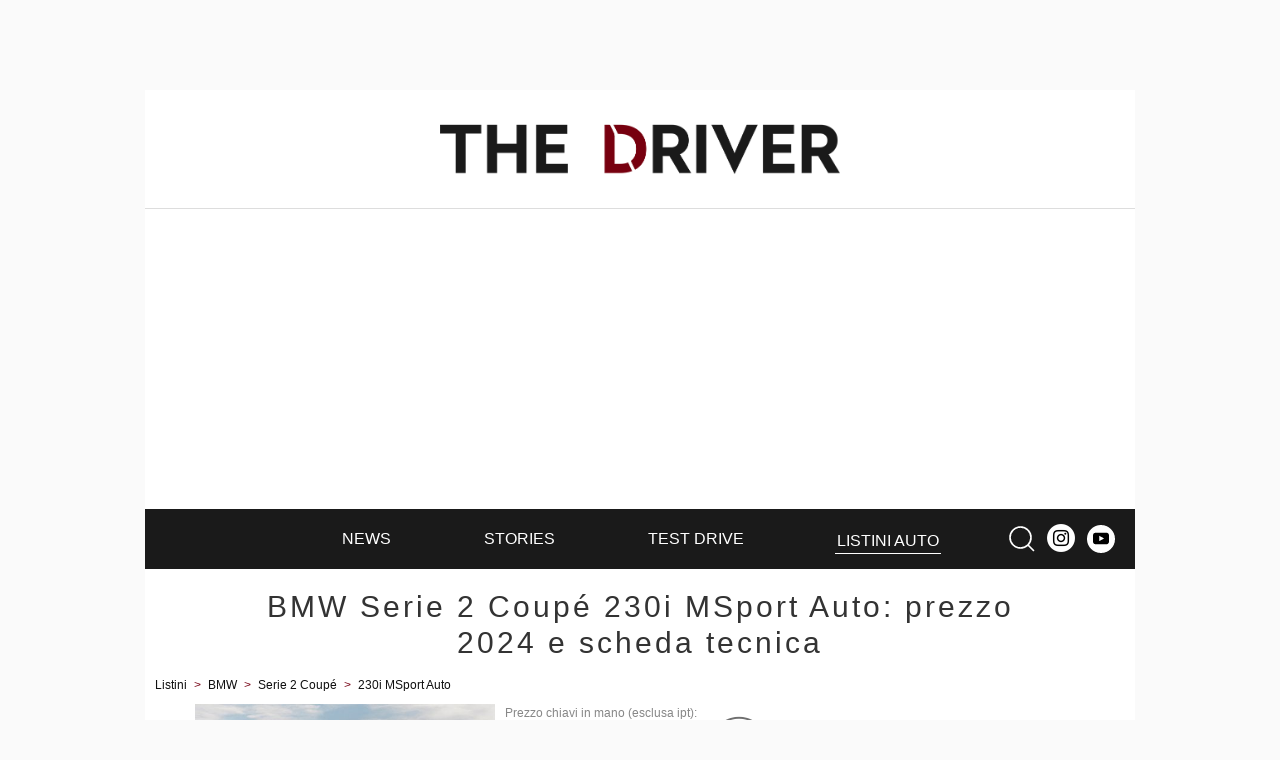

--- FILE ---
content_type: text/html; charset=utf-8
request_url: https://thedriver.it/listini-auto-nuove/bmw/serie-2-coupe/230i-msport-auto
body_size: 9015
content:
<!DOCTYPE html>
<html lang="it-IT" prefix="og: http://ogp.me/ns# fb: http://ogp.me/ns/fb#">
<head>
    <meta charset="UTF-8">
<meta http-equiv="Content-Language" content="it"/>

<meta name="viewport" content="width=device-width, initial-scale=1.0, maximum-scale=1.0, minimum-scale=1.0, user-scalable=0" />
<meta name="apple-mobile-web-app-capable" content="yes" />
<meta name="apple-mobile-web-app-status-bar-style" content="white" />

<meta name="author" content="eBrave srl"/>
<meta name="copyright" content="(c) The Driver"/>
<meta name="distribution" content="public"/>
<meta name="robots" content="index, follow, all"/>
            <meta name="revisit-after" content="1 days"/>
    
    <link rel="canonical" href="https://thedriver.it/listini-auto-nuove/bmw/serie-2-coupe/230i-msport-auto" >
    <meta property="og:url" content="http://thedriver.it/listini-auto-nuove/bmw/serie-2-coupe/230i-msport-auto" />

<meta property="og:site_name" content="thedriver.it" />

    <title>BMW Serie 2 Coup&eacute; 230i MSport Auto: prezzo 2024 e scheda tecnica</title>

    <meta name="description" content="Listino prezzi, scheda tecnica, prestazioni, foto e info della nuova BMW Serie 2 Coup&eacute; 230i MSport Auto."/>

    <meta property="og:image" content="https://thedriver.it/img-auto-500/bmw/bmw-serie-2-coupe.jpg"/>
    <meta property="og:title" content="BMW Serie 2 Coup&eacute; 230i MSport Auto: prezzo 2024 e scheda tecnica"/>
    <meta property="og:type" content="article"/>
    <meta property="og:description" content="Listino prezzi, scheda tecnica, prestazioni, foto e info della nuova BMW Serie 2 Coup&eacute; 230i MSport Auto."/>

    <link rel="stylesheet" href="/mergerCss?f=mainAuto,adminForm&amp;v=19" />
    <style type="text/css">
h1,h2 a,h3 a{letter-spacing:3px;color:#333;text-decoration:none}@media(max-width:996px){h1{padding:0 10px 10px 10px}}@media(max-width:996px){h1{padding:0 10px 10px 10px}}div.preventivo{text-align:center;border-top:solid 1px #eee;border-bottom:solid 1px #eee;padding:4px 0}div.versionHeaderWrapper{position:relative;clear:both}div.versionHeader{position:relative;width:100%;overflow:auto}div.versionHeader .leftBlock{position:relative;width:100%}div.versionHeader .leftBlock img{width:100%}div.versionHeader .rightBlock{position:relative;margin:0 10px 10px 10px}p.pricePar{font-size:12px;color:#888;margin:10px 0 5px 0}span.old_price{text-decoration:line-through;font-size:18px;padding-right:10px}span.new_price{color:#e62117}a.financing_link{color:#c1272d;font-size:16px;display:block}p.description{text-align:justify;margin:15px 0 0 0;line-height:140%}@media(max-width:639px) and (min-width:568px){p.description{font-size:12px}}span.priceDesc{display:block;padding:0 80px 10px 0;min-height:30px}span.price{font-size:30px;color:#222;display:block;border-bottom:solid 1px #760113;padding-bottom:15px}img.makeLogo{position:absolute;right:0;top:10px;width:64px}div.topData{width:100%;margin:0 auto;font-size:14px}div.topData div{height:32px;font-size:14px;line-height:120%;padding-left:40px;background-position:10px center;background-size:24px 24px;background-repeat:no-repeat;font-weight:bold}div.topData div span{display:inline-block;width:95%}td.riga0,td.riga1{padding:5px 0 5px 4px}div.dataTables table{width:100%;margin-bottom:10px;border-collapse:collapse;clear:both;font-size:14px;border-top:solid 2px #760113}div.dataTables h2{color:#fff;margin:25px 0 0 0;width:150px;padding:5px 10px;background:#760113}div.dataTables tbody td{border-collapse:collapse;text-align:left;padding:7px}div.dataTables td.name{width:150px}@media(min-width:640px){div.dataTables td.name{width:250px}}div.dataTables td.value{text-align:center}div.dataTables tr.row0 td{background-color:#eee}div.dataTables tr.row1 td{background-color:#fff}h2.redText{float:left;padding:8px 12px;margin:0;margin-top:15px;color:#fff;line-height:140%;font-size:14px;font-weight:normal;background:#f21f17;text-transform:uppercase}div.alternativesCont{position:relative;width:100%;margin:5px 0 30px 0}div.autoTableScroll{width:100%;overflow:auto}div.scrollBarCont{position:absolute;bottom:-10px;height:2px;width:99%;max-width:700px;border:solid 1px #444}@media(min-width:640px){div.scrollBarCont{display:none}}div.scrollBar{position:relative;width:100%;border-left:solid 1px #444;border-right:solid 1px #444;left:5%;background:#888;height:2px}div.alternatives{width:636px;margin:0 auto;font-size:14px}div.alternativesHeader{margin-top:15px}div.alternativesHeader div{display:inline-block;width:130px;text-align:center;background:#eee;padding:3px 0;font-size:13px;font-weight:bold}div.alternativesHeader div+div{width:75px;margin:0 0 0 9px}div.alternative{width:100%;position:relative;clear:both;display:flex;margin:10px 0}div.alternative img{width:130px;height:78px}div.alternative div.modelRow{color:#222;display:inline-block;font-size:12px;width:130px;background:#eee}div.alternative div.modelRow a{color:#222;text-decoration:none}div.alternative div.modelRow a:hover{text-decoration:underline}div.alternative div.modelRow span{padding:2px;min-height:32px;display:block;text-align:center}div.alternative div.row{width:75px;margin:0 0 0 9px;text-align:center;background:#eee;font-weight:bold;vertical-align:middle}div.alternative div.row:before{content:"";display:inline-block;vertical-align:middle;height:100%;width:1px;font-size:1px;line-height:normal}div.alternative div.row span{display:inline-block;width:74px}div.alternative div.better{background:#b4deb5}div.alternative div.worse{background:#e98089}div.alternative a:hover{text-decoration:underline}table.legend{font-size:14px;margin:0 auto;border-collapse:collapse}table.legend td{padding:0 10px}table.legend td.better,table.legend td.worse{padding:0;width:20px;height:20px}table.legend td.better{background:#b4deb5}table.legend td.worse{background:#e98089}@media screen and (min-width:568px){div.versionHeader .leftBlock img{width:300px}div.versionHeader .leftBlock{position:relative;float:left;width:300px}div.versionHeader .rightBlock{position:relative;margin-left:10px;width:calc(100% - 320px);float:left}p.pricePar{margin:0 0 5px 0}@media screen and (max-width:640px){img.makeLogo{top:0;max-height:32px;width:auto}}}div.dk_lead{margin:12px auto}.discount_box{display:block;left:12px;font-size:14px;top:0;position:absolute;color:#fff;background:#e62117;border:solid 2px #fff;padding:4px 10px;margin:0;padding:4px 6px;margin:4px 0 4px 4px;text-transform:uppercase;border-radius:10px}@media(max-width:995px){.dk_lead_sticky{display:none}div.top_lead div.dk_lead div.expandible{display:block}}.agos-box{border:solid 1px #eee;padding:10px;margin-bottom:10px}.agos-top-text{font-size:16px;color:#18463f;position:relative;top:10px;margin-left:10px;letter-spacing:1px;white-space:nowrap}.agos-titolo{display:block;font-size:11px;margin-left:3px;color:#8d8d8d;padding-bottom:2px}div.pat-content div.fuori-listino-alert{margin:10px 0 10px 0}
</style>
    <style type="text/css">
.shortRead{overflow:hidden;position:relative;height:250px}.shortRead::after{content:'';position:absolute;bottom:0;width:100%;height:60px;z-index:30;background:-webkit-linear-gradient(rgba(255,255,255,0) 0,rgba(255,255,255,1) 100%);background-image:-moz-linear-gradient(rgba(255,255,255,0) 0,rgba(255,255,255,1) 100%);background-image:-o-linear-gradient(rgba(255,255,255,0) 0,rgba(255,255,255,1) 100%);background-image:linear-gradient(rgba(255,255,255,0) 0,rgba(255,255,255,1) 100%);background-image:-ms-linear-gradient(rgba(255,255,255,0) 0,rgba(255,255,255,1) 100%)}.readMore{color:#e62117;text-decoration:none;cursor:pointer}@media(min-width:640px){.readMore{display:none}}.readMore:hover{text-decoration:underline}
</style>

    
    <script type="text/javascript"><!--
var pageViewCount=1;function doRefresh(url,step){step=typeof step!=="undefined"?step:1;if(pageViewCount>=step){pageViewCount=0;setTimeout(function(){if(typeof ga!="undefined"){ga("send","pageview",url)}if(typeof gtag!="undefined"){gtag("event","page_view",{page_location:url})}},300)}pageViewCount++}function moveInnerHTML(idSrc,idDest){var src=document.getElementById(idSrc);var dest=document.getElementById(idDest);while(src.hasChildNodes()){dest.appendChild(src.firstChild)}}var addEvent=function(el,ev,fn){if(el.addEventListener){el.addEventListener(ev,fn,false)}else{if(el.attachEvent){el.attachEvent("on"+ev,fn)}else{el["on"+ev]=fn}}};function setClass(id,cssClass){document.getElementById(id).className=cssClass}function hasClass(eleId,cls){var ele=document.getElementById(eleId);return ele.className.match(new RegExp("(\\s|^)"+cls+"(\\s|$)"))}function addClass(eleId,cls){var ele=document.getElementById(eleId);if(!this.hasClass(eleId,cls)){ele.className+=" "+cls;ele.className=ele.className.replace(/\s\s+/g," ")}}function removeClass(eleId,cls){var ele=document.getElementById(eleId);if(hasClass(eleId,cls)){var reg=new RegExp("(\\s|^)"+cls+"(\\s|$)");ele.className=ele.className.replace(reg," ");ele.className=ele.className.replace(/\s\s+/g," ")}}function toggleClass(eleId,cls){var ele=document.getElementById(eleId);if(hasClass(eleId,cls)){removeClass(eleId,cls)}else{addClass(eleId,cls)}}function addEvent(el,ev,fn){if(el.addEventListener){el.addEventListener(ev,fn,false)}else{if(el.attachEvent){el.attachEvent("on"+ev,fn)}else{el["on"+ev]=fn}}};
//-->
</script>
    
    <link rel="apple-touch-icon" sizes="180x180" href="/icon/apple-touch-icon.png">
<link rel="icon" type="image/png" sizes="32x32" href="/icon/favicon-32x32.png">
<link rel="icon" type="image/png" sizes="16x16" href="/icon/favicon-16x16.png">
<link rel="manifest" href="/manifest.json">
<link rel="mask-icon" href="/icon/safari-pinned-tab.svg" color="#77000f">
<link rel="shortcut icon" href="/favicon.ico">
<meta name="apple-mobile-web-app-title" content="The Driver">
<meta name="application-name" content="The Driver">
<meta name="msapplication-TileColor" content="#ffffff">
<meta name="msapplication-config" content="/browserconfig.xml">
<meta name="theme-color" content="#ffffff">

<link rel="alternate" type="application/rss+xml" title="Notizie, storie, prove e personaggi. I racconti delle migliori auto per il driver contemporaneo." href="/rss/news.xml"/>


    <style type="text/css">
@font-face{font-family:'Josefin Sans';font-style:normal;font-weight:300;font-display:optional;src:local('Josefin Sans Light'),local('JosefinSans-Light'),url(/fonts/Qw3FZQNVED7rKGKxtqIqX5Ecpl5tdV0hoJky_MiS.woff2) format('woff2');unicode-range:U+0100-024F,U+0259,U+1E00-1EFF,U+2020,U+20A0-20AB,U+20AD-20CF,U+2113,U+2C60-2C7F,U+A720-A7FF}@font-face{font-family:'Josefin Sans';font-style:normal;font-weight:300;font-display:optional;src:local('Josefin Sans Light'),local('JosefinSans-Light'),url(/fonts/Qw3FZQNVED7rKGKxtqIqX5Ecpl5te10hoJky_A.woff2) format('woff2');unicode-range:U+0000-00FF,U+0131,U+0152-0153,U+02BB-02BC,U+02C6,U+02DA,U+02DC,U+2000-206F,U+2074,U+20AC,U+2122,U+2191,U+2193,U+2212,U+2215,U+FEFF,U+FFFD}@font-face{font-family:'Josefin Sans';font-style:normal;font-weight:400;font-display:optional;src:local('Josefin Sans Regular'),local('JosefinSans-Regular'),url(/fonts/Qw3aZQNVED7rKGKxtqIqX5EUA3x4Vn8siqM7.woff2) format('woff2');unicode-range:U+0100-024F,U+0259,U+1E00-1EFF,U+2020,U+20A0-20AB,U+20AD-20CF,U+2113,U+2C60-2C7F,U+A720-A7FF}@font-face{font-family:'Josefin Sans';font-style:normal;font-weight:400;font-display:optional;src:local('Josefin Sans Regular'),local('JosefinSans-Regular'),url(/fonts/Qw3aZQNVED7rKGKxtqIqX5EUDXx4Vn8sig.woff2) format('woff2');unicode-range:U+0000-00FF,U+0131,U+0152-0153,U+02BB-02BC,U+02C6,U+02DA,U+02DC,U+2000-206F,U+2074,U+20AC,U+2122,U+2191,U+2193,U+2212,U+2215,U+FEFF,U+FFFD}@font-face{font-family:'Noto Serif';font-style:normal;font-weight:700;font-display:optional;src:local('Noto Serif Bold'),local('NotoSerif-Bold'),url(/fonts/ga6Law1J5X9T9RW6j9bNdOwzfRuece9LOocoDg.woff2) format('woff2');unicode-range:U+1F00-1FFF}@font-face{font-family:'Noto Serif';font-style:normal;font-weight:700;font-display:optional;src:local('Noto Serif Bold'),local('NotoSerif-Bold'),url(/fonts/ga6Law1J5X9T9RW6j9bNdOwzfRSece9LOocoDg.woff2) format('woff2');unicode-range:U+0370-03FF}@font-face{font-family:'Noto Serif';font-style:normal;font-weight:700;font-display:optional;src:local('Noto Serif Bold'),local('NotoSerif-Bold'),url(/fonts/ga6Law1J5X9T9RW6j9bNdOwzfRmece9LOocoDg.woff2) format('woff2');unicode-range:U+0100-024F,U+0259,U+1E00-1EFF,U+2020,U+20A0-20AB,U+20AD-20CF,U+2113,U+2C60-2C7F,U+A720-A7FF}@font-face{font-family:'Noto Serif';font-style:normal;font-weight:700;font-display:optional;src:local('Noto Serif Bold'),local('NotoSerif-Bold'),url(/fonts/ga6Law1J5X9T9RW6j9bNdOwzfReece9LOoc.woff2) format('woff2');unicode-range:U+0000-00FF,U+0131,U+0152-0153,U+02BB-02BC,U+02C6,U+02DA,U+02DC,U+2000-206F,U+2074,U+20AC,U+2122,U+2191,U+2193,U+2212,U+2215,U+FEFF,U+FFFD}
</style>

    <!-- Google tag (gtag.js) -->
    <script async src="https://www.googletagmanager.com/gtag/js?id=G-8C8ZKTPN8Q"></script>
    <script>
        window.dataLayer = window.dataLayer || [];
        function gtag(){dataLayer.push(arguments);}
        gtag('js', new Date());

        gtag('config', 'G-8C8ZKTPN8Q');
    </script>

            <meta name="google-adsense-account" content="ca-pub-9701944270682383">
            <script async src="https://pagead2.googlesyndication.com/pagead/js/adsbygoogle.js?client=ca-pub-9701944270682383" crossorigin="anonymous"></script>
        </head>
<body>


<div id="main_content" class="uk-section uk-padding-remove-vertical">
    <div class="uk-container pat-page uk-position-relative">
    <header class="pat-header">
    <nav class="uk-navbar uk-nav-header pat-top-nav uk-position-relative" data-uk-navbar>
        <div class="uk-navbar-left nav-overlay">
            <button class="uk-hidden@m uk-navbar-toggle pat-toggle-black" data-uk-toggle="target: #offcanvas-menu">
                <svg width="30" height="30" viewBox="0 0 20 20" xmlns="http://www.w3.org/2000/svg"><rect x="2" y="4" stroke-width="0" width="16" height="1"></rect><rect stroke-width="0" x="2" y="9" width="16" height="1"></rect><rect stroke-width="0" x="2" y="14" width="16" height="1"></rect></svg>            </button>
        </div>

        <div class="uk-navbar-center nav-overlay">
                        <a href="/">
                <img class="pat-header-logo" src="/img/logo.png" width="963" height="120" alt="The Driver - Auto con stile e passione" />
            </a>
                    </div>

        <div class="uk-navbar-right nav-overlay">
            <button class="uk-hidden@m uk-navbar-toggle pat-toggle-black uk-padding-remove-left uk-margin-small-left"
                    data-uk-toggle="target: .nav-overlay; animation: uk-animation-fade">
                <svg width="30" height="30" viewBox="0 0 20 20" xmlns="http://www.w3.org/2000/svg"><circle fill="none" stroke-width="1.1" cx="9" cy="9" r="7"></circle> <path fill="none" stroke-width="1.1" d="M14,14 L18,18 L14,14 Z"></path></svg>            </button>
        </div>

        <div class="pat-search-bar nav-overlay uk-navbar-left uk-margin-small-left uk-flex-1" hidden>

            <form action="/cerca" class="uk-search uk-search-navbar uk-width-1-1 uk-flex uk-flex-1">
                <input name="q" class="uk-width-1-1 uk-input pat-font" type="search" autofocus title="cerca"/>
                <input type="hidden" name="cx" value="partner-pub-9701944270682383:8wtgob4ddzs" />
                <input type="hidden" name="ie" value="UTF-8" />
                <input type="hidden" name="sa" value="Search" />
                <button class="uk-button pat-narrow-button uk-button-default" type="submit">Cerca</button>
            </form>
            <a class="uk-navbar-toggle pat-toggle-black pat-close" data-uk-close data-uk-toggle="target: .nav-overlay; animation: uk-animation-fade" href="#"></a>

        </div>
    </nav>

    <nav class="uk-visible@m pat-main-menu uk-navbar uk-flex-middle" data-uk-navbar>
        <div class="uk-width-small height-50">

        </div>
        <div class="uk-width-expand width-leave-300@m">
            <ul class="uk-navbar-nav uk-text-nowrap uk-flex uk-flex-around">
                <li><a href="/news" ><span>News</span></a></li><li><a href="/stories" ><span>Stories</span></a></li><li><a href="/test-drive" ><span>Test Drive</span></a></li><li class="uk-active pat-no-border"><a href="/listini-auto-nuove" ><span>Listini auto</span></a></li>            </ul>
        </div>
        <div class="uk-width-small uk-text-right">
            <button class="search-logo uk-navbar-toggle pat-toggle-white uk-padding-remove-left uk-margin-small-left"
                    data-uk-toggle="target: .nav-overlay; animation: uk-animation-fade">
                <svg width="30" height="30" viewBox="0 0 20 20" xmlns="http://www.w3.org/2000/svg"><circle fill="none" stroke-width="1.1" cx="9" cy="9" r="7"></circle> <path fill="none" stroke-width="1.1" d="M14,14 L18,18 L14,14 Z"></path></svg>            </button>
            <a target="_blank" href="https://www.instagram.com/thedriver.it"><img class="instagram-menu" width="56" height="56" src="/img/instagram-white.png" alt=""></a>
            <a target="_blank" class="youtube-menu" href="https://www.youtube.com/playlist?list=PLmomNeZXuAe96a31SORgxSy6wzQvkXFVP"><svg width="20" height="20" viewBox="0 0 20 20" xmlns="http://www.w3.org/2000/svg"> <path d="M15,4.1c1,0.1,2.3,0,3,0.8c0.8,0.8,0.9,2.1,0.9,3.1C19,9.2,19,10.9,19,12c-0.1,1.1,0,2.4-0.5,3.4c-0.5,1.1-1.4,1.5-2.5,1.6 c-1.2,0.1-8.6,0.1-11,0c-1.1-0.1-2.4-0.1-3.2-1c-0.7-0.8-0.7-2-0.8-3C1,11.8,1,10.1,1,8.9c0-1.1,0-2.4,0.5-3.4C2,4.5,3,4.3,4.1,4.2 C5.3,4.1,12.6,4,15,4.1z M8,7.5v6l5.5-3L8,7.5z"></path></svg></a>
        </div>
    </nav>
    </header>


    <div class="pat-content uk-grid uk-child-width-1-1">
        <div>
            <h1>BMW Serie 2 Coup&eacute; 230i MSport Auto: prezzo 2024 e scheda tecnica</h1>
        </div>
    </div>

    <div class="uk-width-1-1 pat-content-right">
        <div class="uk-clearfix uk-width-1-1 uk-margin-small-bottom">
            <div class="breadcrumb"><a href="/listini-auto-nuove">Listini</a> &gt; <a href="/listini-auto-nuove/bmw"><span itemprop="brand">BMW</span></a> &gt; <a href="/listini-auto-nuove/bmw/serie-2-coupe"><span itemprop="name">Serie 2 Coup&eacute;</span></a> &gt; <a href="/listini-auto-nuove/bmw/serie-2-coupe/230i-msport-auto">230i MSport Auto</a></div>        </div>
    </div>

    <div class="uk-grid uk-grid-collapse uk-width-1-1 pat-content-right">

        <div class="uk-width-expand@m pat-2-3-col" itemscope itemtype="http://schema.org/Product">

            <div class="pat-content">

                <div class="versionHeaderWrapper">

                    <div class="uk-grid uk-grid-collapse uk-child-width-1-2@m versionHeader">
                        <div class="leftBlock">
                            <img width="500" height="300" class="autoImage" src="/img-auto-500/bmw/bmw-serie-2-coupe.jpg"
                                 alt="BMW Serie 2 Coup&eacute; 230i MSport Auto"
                                 title="BMW Serie 2 Coup&eacute; 230i MSport Auto"/>
                        </div>
                        <div class="rightBlock">
                            <p class="pricePar">
                                Prezzo chiavi in mano (esclusa ipt):
                                <span class="price">
                                                                            54.600 &euro;
                                    
                                </span>
                            </p>

                            

                            <img class="makeLogo"
                                 src="/img-marche/256/bmw.png"
                                 alt="BMW" />
                        </div>
                    </div>

                                    </div>

                
                <p class="description">
                    BMW Serie 2 Coup&eacute; 230i MSport Auto ha un motore benzina a 4 cilindri da 1.998 cm3, trazione posteriore e cambio automatico a 8 rapporti. La coppia massima di 400 Nm viene raggiunta a 1600 giri.                </p>

                <div class="pat-adv pat-adv-margin">
                                    </div>

                
                <div class="dataTables">
                                    <div>
                    <h2>Prestazioni</h2>
                    <table>
                        <tbody>
                                                            <tr class="row0">
                                    <td class="name">0-100</td>
                                    <td class="value">
                                                                                    5.9                                            s                                                                            </td>
                                </tr>
                                                            <tr class="row1">
                                    <td class="name">Velocit&agrave;</td>
                                    <td class="value">
                                                                                    250                                            km/h                                                                            </td>
                                </tr>
                                                    </tbody>
                    </table>
                </div>
                            <div>
                    <h2>Motore</h2>
                    <table>
                        <tbody>
                                                            <tr class="row0">
                                    <td class="name">Alimentazione</td>
                                    <td class="value">
                                                                                    benzina                                                                                                                        </td>
                                </tr>
                                                            <tr class="row1">
                                    <td class="name">Tipo di motore</td>
                                    <td class="value">
                                                                                    combustione                                                                                                                        </td>
                                </tr>
                                                            <tr class="row0">
                                    <td class="name">Cilindrata</td>
                                    <td class="value">
                                                                                    1998                                            cm3                                                                            </td>
                                </tr>
                                                            <tr class="row1">
                                    <td class="name">KW / Cavalli</td>
                                    <td class="value">
                                                                                    180 kW / 245 CV                                                                                                                        </td>
                                </tr>
                                                            <tr class="row0">
                                    <td class="name">Cilindri</td>
                                    <td class="value">
                                                                                    4                                                                                                                        </td>
                                </tr>
                                                            <tr class="row1">
                                    <td class="name">Coppia max</td>
                                    <td class="value">
                                                                                    400 Nm @ 1600 RPM                                                                                                                        </td>
                                </tr>
                                                    </tbody>
                    </table>
                </div>
                            <div>
                    <h2>Trasmissione</h2>
                    <table>
                        <tbody>
                                                            <tr class="row0">
                                    <td class="name">Trazione</td>
                                    <td class="value">
                                                                                    posteriore                                                                                                                        </td>
                                </tr>
                                                            <tr class="row1">
                                    <td class="name">Cambio</td>
                                    <td class="value">
                                                                                    automatico                                                                                                                        </td>
                                </tr>
                                                            <tr class="row0">
                                    <td class="name">Numero marce</td>
                                    <td class="value">
                                                                                    8                                                                                                                        </td>
                                </tr>
                                                    </tbody>
                    </table>
                </div>
                            <div>
                    <h2>Dimensioni</h2>
                    <table>
                        <tbody>
                                                            <tr class="row0">
                                    <td class="name">lunghezza</td>
                                    <td class="value">
                                                                                    453,7                                            cm                                                                            </td>
                                </tr>
                                                            <tr class="row1">
                                    <td class="name">Larghezza</td>
                                    <td class="value">
                                                                                    183,8                                            cm                                                                            </td>
                                </tr>
                                                            <tr class="row0">
                                    <td class="name">Altezza</td>
                                    <td class="value">
                                                                                    139,0                                            cm                                                                            </td>
                                </tr>
                                                            <tr class="row1">
                                    <td class="name">Peso a vuoto</td>
                                    <td class="value">
                                                                                    1525                                            kg                                                                            </td>
                                </tr>
                                                            <tr class="row0">
                                    <td class="name">Passo</td>
                                    <td class="value">
                                                                                    274,1                                            cm                                                                            </td>
                                </tr>
                                                            <tr class="row1">
                                    <td class="name">Porte</td>
                                    <td class="value">
                                                                                    2                                                                                                                        </td>
                                </tr>
                                                            <tr class="row0">
                                    <td class="name">Posti</td>
                                    <td class="value">
                                                                                    4                                                                                                                        </td>
                                </tr>
                                                            <tr class="row1">
                                    <td class="name">Serbatoio</td>
                                    <td class="value">
                                                                                    52                                            l                                                                            </td>
                                </tr>
                                                            <tr class="row0">
                                    <td class="name">Bagagliaio</td>
                                    <td class="value">
                                                                                    390                                            l                                                                            </td>
                                </tr>
                                                    </tbody>
                    </table>
                </div>
                            <div>
                    <h2>Consumi</h2>
                    <table>
                        <tbody>
                                                            <tr class="row0">
                                    <td class="name">Consumo combinato</td>
                                    <td class="value">
                                                                                    15.2                                            km/l                                                                            </td>
                                </tr>
                                                            <tr class="row1">
                                    <td class="name">Consumo extraurbano</td>
                                    <td class="value">
                                                                                    n.d.
                                                                            </td>
                                </tr>
                                                            <tr class="row0">
                                    <td class="name">Consumo urbano</td>
                                    <td class="value">
                                                                                    n.d.
                                                                            </td>
                                </tr>
                                                            <tr class="row1">
                                    <td class="name">Co2</td>
                                    <td class="value">
                                                                                    151                                            g/km                                                                            </td>
                                </tr>
                                                    </tbody>
                    </table>
                </div>
                            </div>

            </div>
        </div>
        <div class="uk-width-medium@m uk-width-1-1 uk-margin-auto uk-column-1-1 uk-text-center">

            
                <div class="pat-adv-box-sticky">
        
    <div class="pat-adv-wrapper">
            </div>
    </div>






        </div>
    </div>

    
    
    <div class="pat-content">
                                <div class="pat-adv-masthead-bot">
                        <!-- /5196,18921032/The_Driver/altro/pushbar_mid -->
            <div id='div-gpt-ad-1614780307120-0'>
                <script>
                    if (screenwidth >= 1000) {
                        googletag.cmd.push(function () {googletag.display('div-gpt-ad-1614780307120-0');});
                    }
                </script>
            </div>
                    <!-- /5196,18921032/The_Driver/mobile/altro/mobile_bot -->
            <div id='div-gpt-ad-1615547322464-0'>
                <script>
                    if (screenwidth < 1000) {
                        googletag.cmd.push(function () {googletag.display('div-gpt-ad-1615547322464-0');});
                    }
                </script>
            </div>
                </div>
                </div>


<footer class="footer-area pat-footer uk-padding-small uk-padding-remove-top uk-text-small uk-light uk-background-secondary">
    
    <div class="pat-main-footer">
        <div class="uk-grid uk-child-width-1-1 uk-child-width-1-2@s uk-margin pat-content uk-text-center uk-flex-middle">
            <div>
                <div class="pat-logo-container uk-text-left@s">
                    <a href="/">
                                                    <img src="/img/logo-small.png" width="233" height="269" alt="thedriver.it" />
                                            </a>
                </div>
            </div>
            <div>
                <p class="uk-text-small uk-text-right@s">
                    &copy; 2026 - eBrave S.r.l. P.iva: 02311500033 <br/>
                    Responsabile editoriale: <a target="_blank" href="https://www.facebook.com/michele.neri.7771">Michele Neri</a><br/>
                    <a rel="nofollow" href="/privacy">privacy</a> -
                    <a rel="nofollow" href="http://www.ebrave.it/cookie-policy.html" target="_blank">cookie policy</a> -
                    <a rel="nofollow" href="/contatti">contatti</a> -
                    <a rel="nofollow" target="_blank" href="http://www.ebrave.it/">chi siamo</a><br/>
                    hosted by ServerWeb.net

                                    </p>
            </div>
        </div>
    </div>
    <div>
        <p class="uk-margin-small uk-text-small uk-text-center">
            <a href="https://www.patentati.it/quiz-patente-b.php">Quiz Patente</a> &nbsp;|&nbsp;
            <a href="https://www.cqc.patentati.it">CQC</a> &nbsp;|&nbsp;
            <a href="https://www.patentisuperiori.com">Patenti Superiori</a> &nbsp;|&nbsp;
            <a href="#" data-uk-toggle="target: #offcanvas-login">login</a>
        </p>
    </div>
</footer>


</div></div>


<div class="uk-offcanvas-content">

    <div id="offcanvas-menu" data-uk-offcanvas="overlay: true;">
        <div class="uk-offcanvas-bar">
            <button class="uk-offcanvas-close uk-close-large pat-close" type="button" data-uk-close></button>

            <div>
                <ul data-uk-accordion class="uk-accordion pat-offcanvas-menu">
                                                                        <li >
                                <a                                    href="/news" >
                                    <span>News</span>
                                </a>
                                                                                            </li>
                                                                                                <li >
                                <a                                    href="/stories" >
                                    <span>Stories</span>
                                </a>
                                                                                            </li>
                                                                                                <li >
                                <a                                    href="/test-drive" >
                                    <span>Test Drive</span>
                                </a>
                                                                                            </li>
                                                                                                <li class="uk-open">
                                <a class="pat-active"                                   href="/listini-auto-nuove" >
                                    <span>Listini auto</span>
                                </a>
                                                                                            </li>
                                                                <li>
                        <a class="uk-margin-remove" data-uk-icon="instagram" target="_blank" href="https://www.instagram.com/thedriver.it"></a>
                    </li>
                    <li>
                        <a class="uk-margin-remove" data-uk-icon="youtube" target="_blank" href="https://www.youtube.com/playlist?list=PLmomNeZXuAe96a31SORgxSy6wzQvkXFVP"></a>
                    </li>
                </ul>


            </div>
        </div>
    </div>

            <div id="offcanvas-login" data-uk-offcanvas="overlay: true; flip: true">
            <div class="uk-offcanvas-bar">
                <button class="uk-offcanvas-close uk-close-large pat-close" type="button" data-uk-close></button>
                

    <form method="post" class="uk-form-horizontal pat-login-form">

        <p class="pat-font uk-margin-small uk-text-center uk-text-uppercase uk-text-bold">
            Login
        </p>

        <div class="uk-margin-small">
            <label class="uk-form-label">Utente</label>
            <div class="uk-form-controls">
                <input class="uk-input-small uk-width-1-1@s" name="username" type="text">
            </div>
        </div>

        <div class="uk-margin-small">
            <label class="uk-form-label">Password</label>
            <div class="uk-form-controls">
                <input class="uk-input-small uk-width-1-1@s" name="password" type="password">
            </div>
        </div>

        <div class="uk-text-center">
            <button type="submit" class="uk-button uk-button-small uk-button-secondary">Accedi</button>
        </div>

        
        <input type="hidden" name="tryToLog" value="true"/>
                    <input type="hidden" name="menu_login" value="true"/>
            </form>


            </div>
        </div>
    </div>

<script src="/js/uikit.combined.min.js?v=3"></script>

<script type="text/javascript">
    if(window.location.hash == '#usermenu') {
        UIkit.offcanvas('#offcanvas-login').show();
    }
    if(window.location.hash == '#menu') {
        UIkit.offcanvas('#offcanvas-menu').show();
    }
</script>


    <script type="text/javascript">
        (function(i,s,o,g,r,a,m){i['GoogleAnalyticsObject']=r;i[r]=i[r]||function(){
            (i[r].q=i[r].q||[]).push(arguments)},i[r].l=1*new Date();a=s.createElement(o),
            m=s.getElementsByTagName(o)[0];a.async=1;a.src=g;m.parentNode.insertBefore(a,m)
        })(window,document,'script','//www.google-analytics.com/analytics.js','ga');

        ga('create', 'UA-15050585-11', 'thedriver.it');
        ga('send', 'pageview');
    </script>


<!-- #0.0042779445648193# --></body>
</html>

--- FILE ---
content_type: text/html; charset=utf-8
request_url: https://www.google.com/recaptcha/api2/aframe
body_size: 265
content:
<!DOCTYPE HTML><html><head><meta http-equiv="content-type" content="text/html; charset=UTF-8"></head><body><script nonce="eNqFsL4BSBa_ApB-Fpg5Pw">/** Anti-fraud and anti-abuse applications only. See google.com/recaptcha */ try{var clients={'sodar':'https://pagead2.googlesyndication.com/pagead/sodar?'};window.addEventListener("message",function(a){try{if(a.source===window.parent){var b=JSON.parse(a.data);var c=clients[b['id']];if(c){var d=document.createElement('img');d.src=c+b['params']+'&rc='+(localStorage.getItem("rc::a")?sessionStorage.getItem("rc::b"):"");window.document.body.appendChild(d);sessionStorage.setItem("rc::e",parseInt(sessionStorage.getItem("rc::e")||0)+1);localStorage.setItem("rc::h",'1768670176378');}}}catch(b){}});window.parent.postMessage("_grecaptcha_ready", "*");}catch(b){}</script></body></html>